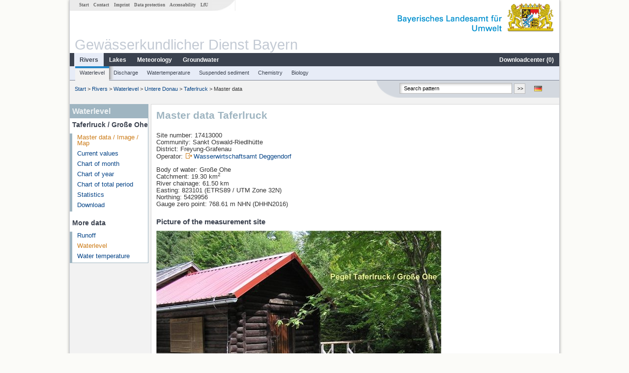

--- FILE ---
content_type: text/html; charset=utf-8
request_url: https://www.gkd.bayern.de/en/rivers/waterlevel/passau/taferlruck-17413000
body_size: 7518
content:
<!DOCTYPE html>
<html lang="en">
<head>
    <meta charset="utf-8">
    <meta http-equiv="X-UA-Compatible" content="IE=edge">
    <meta name="viewport" content="width=device-width, initial-scale=1">
    <title>Waterlevel: Master data Taferlruck / Große Ohe</title>
    <link href="https://www.gkd.bayern.de/css/style.20231129.css" rel="stylesheet">
    <link href="https://media.gkd.bayern.de/js/jquery-ui-1.13.2/jquery-ui.min.css" rel="stylesheet">
    <link rel="icon" href="https://www.gkd.bayern.de/favicon.ico">
    <link rel="canonical" href="https://www.gkd.bayern.de/en/rivers/waterlevel/passau/taferlruck-17413000" />
    <meta name="description" content=""><meta name="keywords" content="Gewässerkundlicher Dienst,Bayern,Messdaten,Gewässerkunde,Download,Abfluss,Grundwasser,Grundwasserstand,Niederschlag,Wassertemperatur,Fluss,See,Gewaesser,Wasserstand,GKD,Gewässerchemie"><meta name="robots" content="index, follow"><link href="https://media.gkd.bayern.de/js/leaflet/leaflet.css" rel="stylesheet"><link href="https://media.gkd.bayern.de/js/leaflet/leaflet-markercluster/dist/MarkerCluster.css" rel="stylesheet"><link href="https://media.gkd.bayern.de/js/leaflet/leaflet-markercluster/dist/MarkerCluster.Default.css" rel="stylesheet"><script src="https://media.gkd.bayern.de/js/jquery-3.7.0/jquery.min.js"></script><script src="https://media.gkd.bayern.de/js/jquery/jquery.maphilight.min.js"></script></head>

<body>
<a title="#" name="top"></a>
<div id="center" class="wide">
    <div id="kopf">
        <div id="schriftzug">
            <div id="navi_meta"><ul><li class=""><a href="https://www.gkd.bayern.de/en/" title="Start" id="Start">Start</a></li><li class=" append_mobile"><a href="https://www.gkd.bayern.de/en/contact" title="Contact" id="Contact">Contact</a></li><li class=" append_mobile"><a href="https://www.gkd.bayern.de/en/imprint" title="Imprint" id="Imprint">Imprint</a></li><li class=" append_mobile"><a href="https://www.gkd.bayern.de/en/privacy" title="Data protection" id="Data protection">Data protection</a></li><li class=""><a href="https://www.gkd.bayern.de/en/barrierefreiheit" title="Accessability" id="Accessability">Accessability</a></li><li class=""><a href="https://www.lfu.bayern.de/" target="_blank" id="LfU">LfU</a></li></ul></div>
            <div id="lfu"><img src="https://www.gkd.bayern.de/images/layout/schriftzug_l.png" alt="Bayerisches Landesamt f&uuml;r Umwelt"></div>
        </div>
        <div id="kopfgrafik">Gewässerkundlicher Dienst Bayern</div>
        <div id="navi_horizontal_container">
            <div id="navi_horizontal">
                <ul><li class="active"><a href="https://www.gkd.bayern.de/en/rivers" class="active" id="Rivers">Rivers</a><ul class="hide"><li class=""><a href="https://www.gkd.bayern.de/en/rivers/waterlevel" id="Waterlevel">Waterlevel</a></li><li class=""><a href="https://www.gkd.bayern.de/en/rivers/discharge" id="Discharge">Discharge</a></li><li class=""><a href="https://www.gkd.bayern.de/en/rivers/watertemperature" id="Watertemperature">Watertemperature</a></li><li class=""><a href="https://www.gkd.bayern.de/en/rivers/suspended-sediment" id="Suspended sediment">Suspended sediment</a></li><li class=""><a href="https://www.gkd.bayern.de/en/rivers/chemistry" id="Chemistry">Chemistry</a></li><li class=""><a href="https://www.gkd.bayern.de/en/rivers/biology" id="Biology">Biology</a></li></ul></li><li class=""><a href="https://www.gkd.bayern.de/en/lakes" id="Lakes">Lakes</a><ul class="hide"><li class=""><a href="https://www.gkd.bayern.de/en/lakes/waterlevel" id="Waterlevel">Waterlevel</a></li><li class=""><a href="https://www.gkd.bayern.de/en/lakes/watertemperature" id="Watertemperature">Watertemperature</a></li><li class=""><a href="https://www.gkd.bayern.de/en/lakes/chemistry" id="Chemistry">Chemistry</a></li><li class=""><a href="https://www.gkd.bayern.de/en/lakes/biology" id="Biology">Biology</a></li></ul></li><li class=""><a href="https://www.gkd.bayern.de/en/meteo" id="Meteorology">Meteorology</a><ul class="hide"><li class=""><a href="https://www.gkd.bayern.de/en/meteo/precipitation" id="Precipitation">Precipitation</a></li><li class=""><a href="https://www.gkd.bayern.de/en/meteo/snow" id="Snow">Snow</a></li><li class=""><a href="https://www.gkd.bayern.de/en/meteo/air-temperature" id="Air temperature">Air temperature</a></li><li class=""><a href="https://www.gkd.bayern.de/en/meteo/air-moisture" id="Air moisture">Air moisture</a></li><li class=""><a href="https://www.gkd.bayern.de/en/meteo/wind" id="Wind">Wind</a></li><li class=""><a href="https://www.gkd.bayern.de/en/meteo/global-radiation" id="Global radiation">Global radiation</a></li><li class=""><a href="https://www.gkd.bayern.de/en/meteo/air-pressure" id="Air pressure">Air pressure</a></li></ul></li><li class=""><a href="https://www.gkd.bayern.de/en/groundwater" id="Groundwater">Groundwater</a><ul class="hide"><li class=""><a href="https://www.gkd.bayern.de/en/groundwater/upper-layer" id="Waterlevel of upper layer">Waterlevel of upper layer</a></li><li class=""><a href="https://www.gkd.bayern.de/en/groundwater/deeper-layer" id="Waterlevel of deep layer">Waterlevel of deep layer</a></li><li class=""><a href="https://www.gkd.bayern.de/en/groundwater/flow-of-springs" id="Flow of springs">Flow of springs</a></li><li class=""><a href="https://www.gkd.bayern.de/en/groundwater/temperature-of-springs" id="Temperature of springs">Temperature of springs</a></li><li class=""><a href="https://www.gkd.bayern.de/en/groundwater/chemistry" id="Chemistry">Chemistry</a></li></ul></li><li class=" float_right"><a href="https://www.gkd.bayern.de/en/downloadcenter" id="downloadcenter">Downloadcenter (<span class="downloadanz">0</span>)</a><ul class="hide"><li class=""><a href="https://www.gkd.bayern.de/en/downloadcenter" id="Download basket">Download basket</a></li><li class=""><a href="https://www.gkd.bayern.de/en/downloadcenter/wizard" id="Measuring point selection">Measuring point selection</a></li></ul></li></ul>            </div>

            <div id="navi_horizontal_sub">
                <ul><li class="active"><a href="https://www.gkd.bayern.de/en/rivers/waterlevel" class="active" id="Waterlevel">Waterlevel</a></li><li class=""><a href="https://www.gkd.bayern.de/en/rivers/discharge" id="Discharge">Discharge</a></li><li class=""><a href="https://www.gkd.bayern.de/en/rivers/watertemperature" id="Watertemperature">Watertemperature</a></li><li class=""><a href="https://www.gkd.bayern.de/en/rivers/suspended-sediment" id="Suspended sediment">Suspended sediment</a></li><li class=""><a href="https://www.gkd.bayern.de/en/rivers/chemistry" id="Chemistry">Chemistry</a></li><li class=""><a href="https://www.gkd.bayern.de/en/rivers/biology" id="Biology">Biology</a></li></ul>            </div>
        </div>
    </div>

    <div id="content">
        <div id="surfpfad">
            <ul>
                <li><a href="https://www.gkd.bayern.de/en/">Start</a> &gt;</li><li> <a href="https://www.gkd.bayern.de/en/rivers">Rivers</a> &gt;</li><li> <a href="https://www.gkd.bayern.de/en/rivers/waterlevel">Waterlevel</a> &gt;</li><li> <a href="https://www.gkd.bayern.de/en/rivers/waterlevel/passau">Untere Donau</a> &gt;</li><li> <a href="https://www.gkd.bayern.de/en/rivers/waterlevel/passau/taferlruck-17413000">Taferlruck</a> &gt;</li><li> Master data</li>
            </ul>

            <div id="kopfsymbole">
                <ul style="padding-left:15px;">
                    <li><a id="translatePage" href="https://www.gkd.bayern.de/de/fluesse/wasserstand/passau/taferlruck-17413000"><img alt="Deutsche Version" title="Deutsche Version" src="https://www.gkd.bayern.de/images/symbole/de.png" /></a></li>                </ul>
                <form action="https://www.gkd.bayern.de/en/search" method="get" name="searchform">
                    <input onclick="if(this.value=='Search pattern') this.value='';" type="text" name="suche" id="q"
                           value="Search pattern" size="18" maxlength="128"/>
                    <input type="submit" id="submit" value="&gt;&gt;"/>
                </form>
            </div>
            <!--/UdmComment-->

            <!-- id = surfpfad -->
        </div>
        <!-- Janus Header End -->


        <div id="navi_links_3c"><div class="row"><div class="col">
<div class="header">Waterlevel</div>
<h4 style="margin: 5px 0 5px 5px">Taferlruck / Große Ohe</h4>
<ul><li><a class="active" href="https://www.gkd.bayern.de/en/rivers/waterlevel/passau/taferlruck-17413000">Master data / Image / Map</a></li>
<li><a class="" href="https://www.gkd.bayern.de/en/rivers/waterlevel/passau/taferlruck-17413000/current-values">Current values</a></li>
<li><a class="" href="https://www.gkd.bayern.de/en/rivers/waterlevel/passau/taferlruck-17413000/month-values">Chart of month</a></li>
<li><a class="" href="https://www.gkd.bayern.de/en/rivers/waterlevel/passau/taferlruck-17413000/year-figures">Chart of year</a></li>
<li><a class="" href="https://www.gkd.bayern.de/en/rivers/waterlevel/passau/taferlruck-17413000/total-period">Chart of total period</a></li>
<li><a class="" href="https://www.gkd.bayern.de/en/rivers/waterlevel/passau/taferlruck-17413000/statistics">Statistics</a></li><li><a class="" href="https://www.gkd.bayern.de/en/rivers/waterlevel/passau/taferlruck-17413000/download">Download</a></li>
</ul><h4 style="margin: 15px 0 5px 5px">More data</h4><ul><li><a href="https://www.gkd.bayern.de/en/rivers/discharge/passau/taferlruck-17413000">Runoff</a></li><li><a href="https://www.gkd.bayern.de/en/rivers/waterlevel/passau/taferlruck-17413000" class="active">Waterlevel</a></li><li><a href="https://www.gkd.bayern.de/en/rivers/watertemperature/passau/taferlruck-17413000">Water temperature</a></li></ul></div></div></div>        <div id="content_3c" class="col_left"><div class="row">
    <div class="heading"><h1>Master data Taferlruck</h1></div>
    <div class="col">
        <p>Site number: 17413000<br>
            Community: Sankt Oswald-Riedlhütte<br>
            District: Freyung-Grafenau<br>
            Operator: <img src="https://www.gkd.bayern.de/images/symbole/link_extern.gif" style="width:18px; height:12px; border:0;" alt="Symbol"><a href="https://www.wwa-deg.bayern.de" title="Link extern" target="_blank">Wasserwirtschaftsamt Deggendorf</a>            <br>
        </p>
        <p>
            Body of water: Große Ohe<br>
            Catchment: 19.30 km<sup>2</sup>            <br>

            River chainage: 61.50 km<br>
            Easting: 823101&nbsp;(ETRS89 / UTM Zone 32N) <br>
            Northing: 5429956<br>
            Gauge zero point: 768.61 m NHN (DHHN2016)        </p>

        <h2>Picture of the measurement site</h2><img src="https://www.gkd.bayern.de/files/pegel_fotos/17413000.jpg" style="width:580px;" alt="Picture of the measurement site" /><h2>Location of the station  Taferlruck / Große Ohe</h2><div id="Map" style="background-color:#fff;height: 500px"></div><br /><div id="lagetabelle"><table  class="tblsort"><caption>Measuring points in the vicinity</caption><thead><tr><th  class="left" data-sorter="text">Measurement site</th><th  class="left">Category</th></tr></thead><tbody><tr  class="row2" data-messnetze="ap fluesse"><td  class="left" data-text="Zwiesel"><a href="https://www.gkd.bayern.de/en/search/go?suche=fluesse.abfluss&id=15210206"><img src="https://media.gkd.bayern.de/symbole/link_intern.gif" style="width:18px; height:12px; border:0;" alt="Symbol">Zwiesel</a></td><td  class="left" data-text="Rivers: Runoff15210206">Rivers: Runoff, Waterlevel</td></tr><tr  class="row" data-messnetze="ap fluesse"><td  class="left" data-text="Zwiesel"><a href="https://www.gkd.bayern.de/en/search/go?suche=fluesse.abfluss&id=15214003"><img src="https://media.gkd.bayern.de/symbole/link_intern.gif" style="width:18px; height:12px; border:0;" alt="Symbol">Zwiesel</a></td><td  class="left" data-text="Rivers: Runoff15214003">Rivers: Runoff, Waterlevel, Water temperature, Water temperature</td></tr><tr  class="row2" data-messnetze="ap fluesse"><td  class="left" data-text="Hirschbach"><a href="https://www.gkd.bayern.de/en/search/go?suche=fluesse.abfluss&id=15214604"><img src="https://media.gkd.bayern.de/symbole/link_intern.gif" style="width:18px; height:12px; border:0;" alt="Symbol">Hirschbach</a></td><td  class="left" data-text="Rivers: Runoff15214604">Rivers: Runoff, Waterlevel</td></tr><tr  class="row" data-messnetze="ap fluesse"><td  class="left" data-text="Lohmannmühle"><a href="https://www.gkd.bayern.de/en/search/go?suche=fluesse.abfluss&id=15216009"><img src="https://media.gkd.bayern.de/symbole/link_intern.gif" style="width:18px; height:12px; border:0;" alt="Symbol">Lohmannmühle</a></td><td  class="left" data-text="Rivers: Runoff15216009">Rivers: Runoff, Waterlevel</td></tr><tr  class="static"><td  class="left" colspan="2"><img src="https://media.gkd.bayern.de/symbole/link_intern.gif" width="18" height="12" alt="Symbol">
<a href="https://www.gkd.bayern.de/en/rivers/waterlevel/passau/taferlruck-17413000?tab=true" title="Link intern" class="toggleView">more measurement sites</a></td></tr></tbody></table></div>    </div>
</div></div>        
        <div id="footer">
            <a href="#top" title="To the top"><img alt="To the top"
                                                                   src="https://www.gkd.bayern.de/images/symbole/top.gif"
                                                                   width="12" height="12"/></a>
            <br/>
            <hr/>
            <div id="seitenabschluss">&copy; Bayerisches Landesamt für Umwelt 2026</div>
        </div>
        <!-- id = content -->
    </div>
    <!-- id = center -->
</div>

<script>var lfu_thema="gkd",lfu_rubrik="fluesse",lfu_produkt="wasserstand",lfu_lang="en",burl="https://www.gkd.bayern.de/",shurl="https://www.gkd.bayern.de/files/",murl="https://media.gkd.bayern.de/",wsurl="https://www.gkd.bayern.de/webservices/";window.jQuery || document.write('<script src="https://www.gkd.bayern.de/js/plugins/jquery-3.7.0.min.js"><\/script>');</script><!--[if lt IE 9]><script src="https://media.gkd.bayern.de/js/es5-shim-4.5.15/es5-shim.min.js"></script><![endif]--><script type="text/javascript">var _paq = _paq || [];
                        _paq.push(['setSessionCookieTimeout', timeoutInSeconds=0]); _paq.push(['setVisitorCookieTimeout', timeoutInSeconds=7200]); _paq.push(['trackPageView']);
                        _paq.push(['enableLinkTracking']);(function() {var u="https://www.piwik.bayern.de/piwik/";_paq.push(['setTrackerUrl', u+'piwik.php']);
                        _paq.push(['setSiteId', 216]); var d=document, g=d.createElement('script'), s=d.getElementsByTagName('script')[0];
                        g.type='text/javascript'; g.async=true; g.defer=true; g.src=u+'piwik.js'; s.parentNode.insertBefore(g,s); })();</script><script src="https://www.gkd.bayern.de/js/lfu/script.20251126.js"></script><script src="https://media.gkd.bayern.de/symbole/2d_symbole.js"></script><script src="https://media.gkd.bayern.de/js/leaflet/leaflet.js"></script><script src="https://media.gkd.bayern.de/js/leaflet/L.Control.Info.js"></script><script src="https://media.gkd.bayern.de/js/leaflet/leaflet-ajax-2.1.0/dist/leaflet.ajax.min.js"></script><script src="https://media.gkd.bayern.de/js/leaflet/leaflet-markercluster/dist/leaflet.markercluster.js"></script><script src="https://media.gkd.bayern.de/js/leaflet/leaflet-groupedlayercontrol/dist/leaflet.groupedlayercontrol.min.js"></script><script src="https://media.gkd.bayern.de/js/leaflet/leaflet-svg-shape-markers/dist/leaflet-svg-shape-markers.min.js"></script><script src="https://media.gkd.bayern.de/js/leaflet/leaflet-lasso-2.2.8/leaflet-lasso.umd.min.js"></script><script src="https://www.gkd.bayern.de/js/lfu/maps.js"></script><script src="https://media.gkd.bayern.de/js/tablesorter-2.31.3/dist/js/jquery.tablesorter.min.js"></script><script src="https://media.gkd.bayern.de/js/tablesorter-2.31.3/dist/js/jquery.tablesorter.customparser.js"></script><script src="https://media.gkd.bayern.de/js/tablesorter-2.31.3/dist/js/widgets/widget-stickyHeaders.min.js"></script><script src="https://media.gkd.bayern.de/js/tablesorter-2.31.3/dist/js/widgets/widget-staticRow.min.js"></script><script>var grundwasser = new L.layerGroup();var meteo = new L.layerGroup();var seen = new L.layerGroup();var fluesse = new L.layerGroup();
LfUMap.init({"pointer":[{"p":"15210206","n":"Zwiesel","lat":"49.0101","lon":"13.2209","uri":"https:\/\/www.gkd.bayern.de\/en\/search\/go?suche=fluesse.abfluss&id=15210206","k":"fluesse","l":["ap","fluesse"],"m":"abfluss","h":"Rivers: Runoff, Waterlevel"},{"p":"15214003","n":"Zwiesel","lat":"49.0185","lon":"13.2302","uri":"https:\/\/www.gkd.bayern.de\/en\/search\/go?suche=fluesse.abfluss&id=15214003","k":"fluesse","l":["ap","fluesse"],"m":"abfluss","h":"Rivers: Runoff, Waterlevel, Water temperature, Water temperature"},{"p":"15214604","n":"Hirschbach","lat":"49.0074","lon":"13.3713","uri":"https:\/\/www.gkd.bayern.de\/en\/search\/go?suche=fluesse.abfluss&id=15214604","k":"fluesse","l":["ap","fluesse"],"m":"abfluss","h":"Rivers: Runoff, Waterlevel"},{"p":"15216009","n":"Lohmannm\u00fchle","lat":"49.0094","lon":"13.2345","uri":"https:\/\/www.gkd.bayern.de\/en\/search\/go?suche=fluesse.abfluss&id=15216009","k":"fluesse","l":["ap","fluesse"],"m":"abfluss","h":"Rivers: Runoff, Waterlevel"},{"p":"17404000","n":"Schrottenbaumm\u00fchle","lat":"48.7314","lon":"13.4392","uri":"https:\/\/www.gkd.bayern.de\/en\/search\/go?suche=fluesse.abfluss&id=17404000","k":"fluesse","l":["ap","fluesse"],"m":"abfluss","h":"Rivers: Runoff, Waterlevel"},{"p":"17406005","n":"Kalteneck","lat":"48.6888","lon":"13.4519","uri":"https:\/\/www.gkd.bayern.de\/en\/search\/go?suche=fluesse.abfluss&id=17406005","k":"fluesse","l":["ap","fluesse"],"m":"abfluss","h":"Rivers: Runoff, Waterlevel, Water temperature, Water temperature, Suspended sediment"},{"p":"17413000","n":"Taferlruck","lat":"48.9380","lon":"13.4125","uri":"https:\/\/www.gkd.bayern.de\/en\/search\/go?suche=fluesse.abfluss&id=17413000","k":"fluesse","l":["ap","fluesse"],"m":"abfluss","h":"Rivers: Runoff, Waterlevel, Water temperature, Water temperature"},{"p":"17415006","n":"Sch\u00f6nberg","lat":"48.8368","lon":"13.3538","uri":"https:\/\/www.gkd.bayern.de\/en\/search\/go?suche=fluesse.abfluss&id=17415006","k":"fluesse","l":["ap","fluesse"],"m":"abfluss","h":"Rivers: Runoff, Waterlevel"},{"p":"17418004","n":"Rachel-Diensth\u00fctte","lat":"48.9558","lon":"13.4264","uri":"https:\/\/www.gkd.bayern.de\/en\/search\/go?suche=fluesse.abfluss&id=17418004","k":"fluesse","l":["ap","fluesse"],"m":"abfluss","h":"Rivers: Runoff, Waterlevel"},{"p":"17425000","n":"Eberhardsreuth","lat":"48.8189","lon":"13.3538","uri":"https:\/\/www.gkd.bayern.de\/en\/search\/go?suche=fluesse.abfluss&id=17425000","k":"fluesse","l":["ap","fluesse"],"m":"abfluss","h":"Rivers: Runoff, Waterlevel"},{"p":"17445007","n":"Grafenau","lat":"48.8570","lon":"13.3874","uri":"https:\/\/www.gkd.bayern.de\/en\/search\/go?suche=fluesse.abfluss&id=17445007","k":"fluesse","l":["ap","fluesse"],"m":"abfluss","h":"Rivers: Runoff, Waterlevel"},{"p":"17464001","n":"F\u00fcrsteneck","lat":"48.7187","lon":"13.4681","uri":"https:\/\/www.gkd.bayern.de\/en\/search\/go?suche=fluesse.abfluss&id=17464001","k":"fluesse","l":["ap","fluesse"],"m":"abfluss","h":"Rivers: Runoff, Waterlevel"},{"p":"17466007","n":"Unterkashof","lat":"48.8488","lon":"13.5423","uri":"https:\/\/www.gkd.bayern.de\/en\/search\/go?suche=fluesse.abfluss&id=17466007","k":"fluesse","l":["ap","fluesse"],"m":"abfluss","h":"Rivers: Runoff, Waterlevel"},{"p":"17467000","n":"Linden","lat":"48.8246","lon":"13.5656","uri":"https:\/\/www.gkd.bayern.de\/en\/search\/go?suche=fluesse.abfluss&id=17467000","k":"fluesse","l":["ap","fluesse"],"m":"abfluss","h":"Rivers: Runoff, Waterlevel"},{"p":"17468002","n":"R\u00f6hrnbach","lat":"48.7273","lon":"13.5232","uri":"https:\/\/www.gkd.bayern.de\/en\/search\/go?suche=fluesse.abfluss&id=17468002","k":"fluesse","l":["ap","fluesse"],"m":"abfluss","h":"Rivers: Runoff, Waterlevel"},{"p":"19141055","n":"Waldkirchen","lat":"48.7214","lon":"13.5761","uri":"https:\/\/www.gkd.bayern.de\/en\/search\/go?suche=fluesse.wasserstand&id=19141055","k":"fluesse","l":["ap","fluesse"],"m":"wasserstand","h":"Rivers: Waterlevel"},{"p":"15215600","n":"Trinkwassertalsperre Frauenau","lat":"49.0131","lon":"13.3352","uri":"https:\/\/www.gkd.bayern.de\/en\/search\/go?suche=seen.wasserstand&id=15215600","k":"seen","l":["ap","seen"],"m":"wasserstand","h":"Lakes: Waterlevel"},{"p":"17411955","n":"Rachelsee","lat":"48.9746","lon":"13.4012","uri":"https:\/\/www.gkd.bayern.de\/en\/search\/go?suche=seen.wassertemperatur&id=17411955","k":"seen","l":["ap","seen"],"m":"wassertemperatur","h":"Lakes: Water temperature, Water temperature"},{"p":"11899","n":"Kalteneck Bruecke","lat":"48.6936","lon":"13.4527","uri":"https:\/\/www.gkd.bayern.de\/en\/search\/go?suche=fluesse.chemie&id=11899","k":"fluesse","l":["ap","fluesse"],"m":"chemie","h":"Rivers: Chemistry, Biology"},{"p":"8144","n":"Stau WK Stadt Zwiesel","lat":"49.0153","lon":"13.2286","uri":"https:\/\/www.gkd.bayern.de\/en\/search\/go?suche=fluesse.chemie&id=8144","k":"fluesse","l":["ap","fluesse"],"m":"chemie","h":"Rivers: Chemistry"},{"p":"197382","n":"Hoehe Gehmannsberg","lat":"48.8317","lon":"13.3725","uri":"https:\/\/www.gkd.bayern.de\/en\/search\/go?suche=fluesse.chemie&id=197382","k":"fluesse","l":["ap","fluesse"],"m":"chemie","h":"Rivers: Chemistry, Biology"},{"p":"2054","n":"Tiefste Stelle","lat":"48.9746","lon":"13.4012","uri":"https:\/\/www.gkd.bayern.de\/en\/search\/go?suche=seen.chemie&id=2054","k":"seen","l":["ap","seen"],"m":"chemie","h":"Lakes: Chemistry, Biology"},{"p":"8150","n":"oh Vorsperre","lat":"49.0070","lon":"13.3637","uri":"https:\/\/www.gkd.bayern.de\/en\/search\/go?suche=fluesse.chemie&id=8150","k":"fluesse","l":["ap","fluesse"],"m":"chemie","h":"Rivers: Chemistry, Biology"},{"p":"8153","n":"ca. 1068 m","lat":"48.9935","lon":"13.3889","uri":"https:\/\/www.gkd.bayern.de\/en\/search\/go?suche=fluesse.chemie&id=8153","k":"fluesse","l":["ap","fluesse"],"m":"chemie","h":"Rivers: Chemistry, Biology"},{"p":"8156","n":"oh Vorsperre","lat":"49.0129","lon":"13.3613","uri":"https:\/\/www.gkd.bayern.de\/en\/search\/go?suche=fluesse.chemie&id=8156","k":"fluesse","l":["ap","fluesse"],"m":"chemie","h":"Rivers: Chemistry, Biology"},{"p":"11787","n":"OH RACHELSEE NOERDLIC","lat":"48.9767","lon":"13.4011","uri":"https:\/\/www.gkd.bayern.de\/en\/search\/go?suche=fluesse.chemie&id=11787","k":"fluesse","l":["ap","fluesse"],"m":"chemie","h":"Rivers: Chemistry"},{"p":"11788","n":"OH RACHELSEE WESTLICH","lat":"48.9766","lon":"13.4007","uri":"https:\/\/www.gkd.bayern.de\/en\/search\/go?suche=fluesse.chemie&id=11788","k":"fluesse","l":["ap","fluesse"],"m":"chemie","h":"Rivers: Chemistry"},{"p":"11801","n":"Taferlruck Messstation","lat":"48.9369","lon":"13.4131","uri":"https:\/\/www.gkd.bayern.de\/en\/search\/go?suche=fluesse.chemie&id=11801","k":"fluesse","l":["ap","fluesse"],"m":"chemie","h":"Rivers: Chemistry, Biology"},{"p":"11838","n":"oh Weidh\u00fctte","lat":"48.8948","lon":"13.5061","uri":"https:\/\/www.gkd.bayern.de\/en\/search\/go?suche=fluesse.chemie&id=11838","k":"fluesse","l":["ap","fluesse"],"m":"chemie","h":"Rivers: Chemistry, Biology"},{"p":"8136","n":"Ludwigsthal-Bhf","lat":"49.0661","lon":"13.2239","uri":"https:\/\/www.gkd.bayern.de\/en\/search\/go?suche=fluesse.chemie&id=8136","k":"fluesse","l":["ap","fluesse"],"m":"chemie","h":"Rivers: Chemistry, Biology"},{"p":"2221","n":"Tiefste Stelle, Entnahmeturm","lat":"49.0129","lon":"13.3347","uri":"https:\/\/www.gkd.bayern.de\/en\/search\/go?suche=seen.chemie&id=2221","k":"seen","l":["ap","seen"],"m":"chemie","h":"Lakes: Chemistry, Biology"},{"p":"11510","n":"BR.SUEDL.AUSSERNZELL","lat":"48.7214","lon":"13.2028","uri":"https:\/\/www.gkd.bayern.de\/en\/search\/go?suche=fluesse.chemie&id=11510","k":"fluesse","l":["ap","fluesse"],"m":"chemie","h":"Rivers: Chemistry"},{"p":"8189","n":"bei Schauerhof","lat":"48.9712","lon":"13.1709","uri":"https:\/\/www.gkd.bayern.de\/en\/search\/go?suche=fluesse.chemie&id=8189","k":"fluesse","l":["ap","fluesse"],"m":"chemie","h":"Rivers: Chemistry, Biology"},{"p":"11767","n":"u.h. Kollmering","lat":"48.7025","lon":"13.2844","uri":"https:\/\/www.gkd.bayern.de\/en\/search\/go?suche=fluesse.chemie&id=11767","k":"fluesse","l":["ap","fluesse"],"m":"chemie","h":"Rivers: Chemistry, Biology"},{"p":"11843","n":"Pegel Grafenau","lat":"48.8569","lon":"13.3876","uri":"https:\/\/www.gkd.bayern.de\/en\/search\/go?suche=fluesse.chemie&id=11843","k":"fluesse","l":["ap","fluesse"],"m":"chemie","h":"Rivers: Chemistry, Biology"},{"p":"11852","n":"Dimpflmuehle Bruecke","lat":"48.8551","lon":"13.3775","uri":"https:\/\/www.gkd.bayern.de\/en\/search\/go?suche=fluesse.chemie&id=11852","k":"fluesse","l":["ap","fluesse"],"m":"chemie","h":"Rivers: Chemistry, Biology"},{"p":"11868","n":"noerdl. Sonndorf (Standortuebungsplatz)","lat":"48.8333","lon":"13.5835","uri":"https:\/\/www.gkd.bayern.de\/en\/search\/go?suche=fluesse.chemie&id=11868","k":"fluesse","l":["ap","fluesse"],"m":"chemie","h":"Rivers: Chemistry, Biology"},{"p":"11875","n":"Pegel Unterkashof","lat":"48.8488","lon":"13.5423","uri":"https:\/\/www.gkd.bayern.de\/en\/search\/go?suche=fluesse.chemie&id=11875","k":"fluesse","l":["ap","fluesse"],"m":"chemie","h":"Rivers: Chemistry, Biology"},{"p":"11892","n":"Bruecke vor Muendung","lat":"48.7194","lon":"13.4776","uri":"https:\/\/www.gkd.bayern.de\/en\/search\/go?suche=fluesse.chemie&id=11892","k":"fluesse","l":["ap","fluesse"],"m":"chemie","h":"Rivers: Chemistry, Biology"},{"p":"11896","n":"vor Muendung bei Kalteneck","lat":"48.6939","lon":"13.4510","uri":"https:\/\/www.gkd.bayern.de\/en\/search\/go?suche=fluesse.chemie&id=11896","k":"fluesse","l":["ap","fluesse"],"m":"chemie","h":"Rivers: Chemistry, Biology"},{"p":"121127","n":"Steg suedlich Mitternach","lat":"48.8254","lon":"13.3454","uri":"https:\/\/www.gkd.bayern.de\/en\/search\/go?suche=fluesse.chemie&id=121127","k":"fluesse","l":["ap","fluesse"],"m":"chemie","h":"Rivers: Chemistry, Biology"},{"p":"176904","n":"u.h. Furthhammer","lat":"48.7852","lon":"13.4033","uri":"https:\/\/www.gkd.bayern.de\/en\/search\/go?suche=fluesse.chemie&id=176904","k":"fluesse","l":["ap","fluesse"],"m":"chemie","h":"Rivers: Chemistry"},{"p":"197670","n":"Furt suedlich Boehmzwiesel","lat":"48.7567","lon":"13.6317","uri":"https:\/\/www.gkd.bayern.de\/en\/search\/go?suche=fluesse.chemie&id=197670","k":"fluesse","l":["ap","fluesse"],"m":"chemie","h":"Rivers: Chemistry, Biology"},{"p":"197384","n":"Steg suedlich Scheiben","lat":"48.8651","lon":"13.4110","uri":"https:\/\/www.gkd.bayern.de\/en\/search\/go?suche=fluesse.biologie&id=197384","k":"fluesse","l":["ap","fluesse"],"m":"biologie","h":"Rivers: Biology"},{"p":"114209","n":"Transekt 1, Nordufer","lat":"49.0113","lon":"13.3544","uri":"https:\/\/www.gkd.bayern.de\/en\/search\/go?suche=seen.biologie&id=114209","k":"seen","l":["ap","seen"],"m":"biologie","h":"Lakes: Biology"},{"p":"114211","n":"Transekt 2, Nordufer Mitte","lat":"49.0124","lon":"13.3472","uri":"https:\/\/www.gkd.bayern.de\/en\/search\/go?suche=seen.biologie&id=114211","k":"seen","l":["ap","seen"],"m":"biologie","h":"Lakes: Biology"},{"p":"114213","n":"Transekt 3, Nordufer, 100m westlich Zufluss","lat":"49.0111","lon":"13.3583","uri":"https:\/\/www.gkd.bayern.de\/en\/search\/go?suche=seen.biologie&id=114213","k":"seen","l":["ap","seen"],"m":"biologie","h":"Lakes: Biology"},{"p":"114215","n":"Transekt 4, Suedufer","lat":"49.0094","lon":"13.3405","uri":"https:\/\/www.gkd.bayern.de\/en\/search\/go?suche=seen.biologie&id=114215","k":"seen","l":["ap","seen"],"m":"biologie","h":"Lakes: Biology"},{"p":"114217","n":"Transekt 5, Suedufer Mitte, 100m westl. Bach","lat":"49.0087","lon":"13.3457","uri":"https:\/\/www.gkd.bayern.de\/en\/search\/go?suche=seen.biologie&id=114217","k":"seen","l":["ap","seen"],"m":"biologie","h":"Lakes: Biology"},{"p":"114219","n":"Transekt 6, Suedufer, 15m von Staumauer entfernt","lat":"49.0109","lon":"13.3342","uri":"https:\/\/www.gkd.bayern.de\/en\/search\/go?suche=seen.biologie&id=114219","k":"seen","l":["ap","seen"],"m":"biologie","h":"Lakes: Biology"},{"p":"192254","n":"Transekt 1","lat":"48.9738","lon":"13.4026","uri":"https:\/\/www.gkd.bayern.de\/en\/search\/go?suche=seen.biologie&id=192254","k":"seen","l":["ap","seen"],"m":"biologie","h":"Lakes: Biology"},{"p":"192255","n":"Transekt 2","lat":"48.9738","lon":"13.4019","uri":"https:\/\/www.gkd.bayern.de\/en\/search\/go?suche=seen.biologie&id=192255","k":"seen","l":["ap","seen"],"m":"biologie","h":"Lakes: Biology"},{"p":"192256","n":"Transekt 3","lat":"48.9755","lon":"13.4011","uri":"https:\/\/www.gkd.bayern.de\/en\/search\/go?suche=seen.biologie&id=192256","k":"seen","l":["ap","seen"],"m":"biologie","h":"Lakes: Biology"},{"p":"192257","n":"Transekt 4","lat":"48.9738","lon":"13.4032","uri":"https:\/\/www.gkd.bayern.de\/en\/search\/go?suche=seen.biologie&id=192257","k":"seen","l":["ap","seen"],"m":"biologie","h":"Lakes: Biology"},{"p":"18514","n":"Widderquellen I-III","lat":"48.8580","lon":"13.4625","uri":"https:\/\/www.gkd.bayern.de\/en\/search\/go?suche=grundwasser.quelle&id=18514","k":"grundwasser","l":["ap","grundwasser"],"m":"quelle","h":"Groundwater: Flow of well"},{"p":"18518","n":"Quellen Keller 1-3","lat":"48.9916","lon":"13.3208","uri":"https:\/\/www.gkd.bayern.de\/en\/search\/go?suche=grundwasser.quelle&id=18518","k":"grundwasser","l":["ap","grundwasser"],"m":"quelle","h":"Groundwater: Flow of well"},{"p":"1131704600032","n":"1131704600032","lat":"48.96","lon":"13.43","uri":"https:\/\/www.gkd.bayern.de\/en\/search\/go?suche=grundwasser.chemie&id=1131704600032","k":"grundwasser","l":["ap","grundwasser"],"m":"chemie","h":"Groundwater: Chemistry"},{"p":"1230714500246","n":"1230714500246","lat":"48.80","lon":"13.26","uri":"https:\/\/www.gkd.bayern.de\/en\/search\/go?suche=grundwasser.chemie&id=1230714500246","k":"grundwasser","l":["ap","grundwasser"],"m":"chemie","h":"Groundwater: Chemistry"},{"p":"1230724600032","n":"1230724600032","lat":"48.78","lon":"13.35","uri":"https:\/\/www.gkd.bayern.de\/en\/search\/go?suche=grundwasser.chemie&id=1230724600032","k":"grundwasser","l":["ap","grundwasser"],"m":"chemie","h":"Groundwater: Chemistry"},{"p":"4110724600001","n":"4110724600001","lat":"48.74","lon":"13.42","uri":"https:\/\/www.gkd.bayern.de\/en\/search\/go?suche=grundwasser.chemie&id=4110724600001","k":"grundwasser","l":["ap","grundwasser"],"m":"chemie","h":"Groundwater: Chemistry"},{"p":"4120694500047","n":"4120694500047","lat":"49.08","lon":"13.33","uri":"https:\/\/www.gkd.bayern.de\/en\/search\/go?suche=grundwasser.chemie&id=4120694500047","k":"grundwasser","l":["ap","grundwasser"],"m":"chemie","h":"Groundwater: Chemistry"},{"p":"4120714600075","n":"4120714600075","lat":"48.86","lon":"13.46","uri":"https:\/\/www.gkd.bayern.de\/en\/search\/go?suche=grundwasser.chemie&id=4120714600075","k":"grundwasser","l":["ap","grundwasser"],"m":"chemie","h":"Groundwater: Chemistry"},{"p":"4120714700137","n":"4120714700137","lat":"48.82","lon":"13.66","uri":"https:\/\/www.gkd.bayern.de\/en\/search\/go?suche=grundwasser.chemie&id=4120714700137","k":"grundwasser","l":["ap","grundwasser"],"m":"chemie","h":"Groundwater: Chemistry"},{"p":"3012","n":"Lindberg-Buchenau","lat":"49.0317","lon":"13.3274","uri":"https:\/\/www.gkd.bayern.de\/en\/search\/go?suche=meteo.n&id=3012","k":"meteo","l":["ap","meteo"],"m":"n","h":"Meteorology: Precipitation, Snow"},{"p":"14301","n":"Eging am See-Rohrbachholz","lat":"48.7300","lon":"13.2741","uri":"https:\/\/www.gkd.bayern.de\/en\/search\/go?suche=meteo.n&id=14301","k":"meteo","l":["ap","meteo"],"m":"n","h":"Meteorology: Precipitation, Snow"},{"p":"200135","n":"Kirchberg","lat":"48.8973","lon":"13.1895","uri":"https:\/\/www.gkd.bayern.de\/en\/search\/go?suche=meteo.n&id=200135","k":"meteo","l":["ap","meteo"],"m":"n","h":"Meteorology: Precipitation, Wind, Air temperatur, Air moisture, Global radiation"},{"p":"19210","n":"Zwiesel (Stra\u00dfenmeisterei)","lat":"49.0123","lon":"13.2468","uri":"https:\/\/www.gkd.bayern.de\/en\/search\/go?suche=meteo.schnee&id=19210","k":"meteo","l":["ap","meteo"],"m":"schnee","h":"Meteorology: Snow"}],"center":[48.949444,11.395],"layers":[{"id":"fluesse","title":"Rivers","type":"base"},{"id":"seen","title":"Lakes","type":"base"},{"id":"meteo","title":"Meteorology","type":"base"},{"id":"grundwasser","title":"Groundwater","type":"base"}],"overlayLangs":{"custom":"","_Entfernen":"Remove","_Auswahl_alle":"all","_Gelaendehoehe":"Ground level","_m_ueber_NN":"m above sealevel","_Datenende":"end of data","_Schneehoehe":"Snowfall level","_Wasseraequivalent":"Water equivalent","_Summe_1h":"Sum 1h","_Summe_6h":"Sum 6h","_Summe_24h":"Sum 24h","_Tagessumme":"Daily sum","_Windgeschwindigkeit":"Wind speed","_Flurabstand":"Distance to surface","_m_unter_Gelaende":"m","_Landkreis":"District","_Saugspannung":"Soil water potential","_Downloadbare_Pegel":"Downloadable sites","_Alle_Messstellen":"All measurement sites","_Alle_Pegel":"All gauges","_Hydrologische_Karte":"Hydrographic map","_Webkarte":"Web map","_Topographische_Karte":"Topographic map","_Luftbild":"Aerial view","_Auswahl_aufheben":"Clear selection","_Filter_aktiv":"filter(s) active","_Filter_einblenden":"Show additional filters","_Filter_ausblenden":"Hide additional filters","_Legende":"Legend","_Legende_oeffnen":"Show Legend","_zoomIn":"Zoom In","_zoomOut":"Zoom Out","wasserstand":"Waterlevel","abfluss":"Runoff","wassertemperatur":"Water temperature","schwebstoff":"Suspended sediment","temp":"Air temperatur","hyg":"Air moisture","wind":"Wind","gls":"Global radiation","bar":"Air pressure","gwo":"Groundwater level","gwt":"Groundwater level","quelle":"Flow","quelltemperatur":"Temperature of springs","bodenfeuchte":"Soil moisture","bodentemperatur":"Soil temperature","apply":"Apply filter","abort":"Abort","err_timespan":"Please check the period! A maximum of 5 years is allowed. Use the 'Total period' option for longer periods.","control_lasso":"(Please use the lasso tool to select measuring points on the map)","control_pointer":"(Please select measuring points individually on the map)","_dc_leaving_message":"There are unsaved changes on this page which will be discarded if you continue.","_Filter_aufheben":"Clear filters","wizard_2":"2. Select measuring points","err_missing_data":"Before measuring points can be selected, data must first be selected on the left-hand side."},"overlayBereich":"","overlayEinheit":"custom","resolutions":"[76.4370282714844,38.2185141357422,19.1092570678711,9.55462853393555,4.77731426696777,2.38865713348389,1.19432856674194]","mapType":"detailKarte","gknr":null,"gknr_name":null,"region_url_prefix":null,"legende":"<img  width=\"12\" src=\"https:\/\/media.gkd.bayern.de\/symbole\/..\/js\/leaflet\/images\/marker-icon.png\" title=\"Symbol: Position\"> Current location &nbsp;&nbsp;<div><div class='circle' style='border:0.5px solid #4860FA;background-color:#2ed1fe'><\/div>&nbsp;&nbsp;Rivers<\/div><div><div class='circle' style='border:0.5px solid #F7BA0B;background-color:#FFEA01'><\/div>&nbsp;&nbsp;Lakes<\/div><div><div class='circle' style='border:0.5px solid #A02128;background-color:#ff0000'><\/div>&nbsp;&nbsp;Meteorology<\/div><div><div class='circle' style='border:0.5px solid #ff6000;background-color:#ff7800'><\/div>&nbsp;&nbsp;Groundwater<\/div>","minx":"8.89292","miny":"47.0828","maxy":"50.6269","maxx":"13.9782","zoom":11,"pinMarker":{"textMouseOver":"Taferlruck \/ Gro\u00dfe Ohe","currentLocation":"Current location ","center_lon":"13.4125","center_lat":"48.9380"}});
</script><!-- Matomo Image Tracker-->
			<noscript>
			<img src="https://www.piwik.bayern.de/piwik/piwik.php?idsite=216" style="border:0" alt="" />
			</noscript></body>
</html>